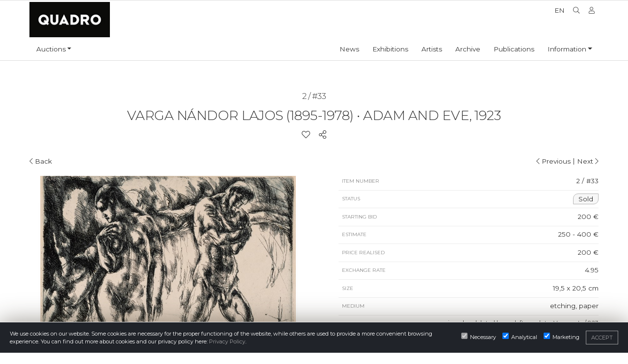

--- FILE ---
content_type: text/html; charset=UTF-8
request_url: https://licitatie.galeriaquadro.ro/artwork/varga-nandor-lajos-adam-and-eve-1923/
body_size: 5097
content:
<!doctype html>
<html lang="en">
  <head>
    <meta charset="utf-8">
    <meta name="viewport" content="width=device-width, initial-scale=1, shrink-to-fit=no">
	<link rel="icon" href="https://licitatie.galeriaquadro.ro/favicon.ico" type="image/x-icon">
	<title>VARGA Nándor Lajos - Adam and Eve, 1923 - Quadro Gallery</title>
	<meta name="description" content="VARGA Nándor Lajos - Adam and Eve, 1923 (etching, paper)">

	<meta property="og:title" content="VARGA Nándor Lajos - Adam and Eve, 1923 - Quadro Gallery" />
	<meta property="og:url" content="https://licitatie.galeriaquadro.ro/artwork/varga-nandor-lajos-adam-and-eve-1923/" />
	<meta property="og:description" content="VARGA Nándor Lajos - Adam and Eve, 1923 (etching, paper)" />
		<meta property="og:image" content="https://files.galeriaquadro.ro/quadro-2021-09-20-repro-0318web_m-800.jpg" />
		<style>#loader{position: fixed;width: 100%;height: 100%;top: 0;left: 0;z-index: 99999;background-color: #fff;}</style>
	<script  src="https://licitatie.galeriaquadro.ro/frontend/theme/js/jquery.js" type="text/javascript"></script>

    <link rel="dns-prefetch" href="//files.galeriaquadro.ro">
    <link rel="preconnect" href="https://files.galeriaquadro.ro" crossorigin>	

	<link rel="preconnect" href="https://fonts.googleapis.com">
	<link rel="preconnect" href="https://fonts.gstatic.com" crossorigin>
	<link href="https://fonts.googleapis.com/css2?family=Montserrat:wght@300;400&display=swap" rel="stylesheet">
	
</head>
<body class="artwork">
<div id="loader"></div>

    <div id="topMenu">
		
		<div id="searchBar">
			<div class="container">
		
				<div class="row">
				
					<div class="col text-right">
						<form id="sFrm" action="https://licitatie.galeriaquadro.ro/search/" method="get">
							<input type="text" name="q" minlength="3" placeholder="Type keyword and press enter" />
							<i class="qi-search"></i>
						</form>
					</div>
					
				</div>
			</div>
		</div>
	
		<div class="container">
		
			<div class="row">
				
				<div class="col logo pt-1">
					<a class="navbar-brand" href="https://licitatie.galeriaquadro.ro/"></a>				
				</div>
				
				<div class="col">
					<div class="row ml-auto">
						<ul id="top-nav" class="ml-auto">
							<li class="languages">
								<div class="langcontainer lang-open-left">
									<a class="langlist" data-lang="hu" style="display:none" href="?lang=hu">Hu</a>
									<a class="langlist" data-lang="ro" style="display:none" href="?lang=ro">Ro</a>
									<a class="langlist" data-lang="en" style="display:none" href="?lang=en">En</a>
								</div>
								<div class="lang-selected list-closed">
									<div class="langbutton" data-langsel="en" data-toggle="tooltip" data-placement="bottom" title="Change language">En</div>
								</div>
							</li>
							<li><i class="fal fa-search qi-search" data-toggle="tooltip" data-placement="bottom" title="Search"></i></li>
											<li><a href="https://licitatie.galeriaquadro.ro/profile/"><i class="fal fa-user qi-user" data-toggle="tooltip" data-placement="bottom" title="Profile"></i></a></li>
													</ul>						
					</div>			
				</div>			
		
			</div>			
		
		</div>			
					
		<div class="container">
		
			<div class="row">

				<div class="col">

						<nav class="navbar navbar-expand-md ml-auto">
							
							<button class="navbar-toggler" type="button" data-toggle="collapse" data-target="#navbarCollapse" aria-controls="navbarCollapse" aria-expanded="false" aria-label="Toggle navigation">
								<span class="navbar-toggler-icon"><i class="fal fa-bars qi-bars"></i></span>
							</button>
						  
							<div class="collapse navbar-collapse" id="navbarCollapse">
								<ul class="navbar-nav">
									<li class="nav-item dropdown mr-auto">
										<a class="nav-link dropdown-toggle" href="#" id="navbarInformations" data-toggle="dropdown" aria-haspopup="true" aria-expanded="false" title="Auctions">Auctions</a>
										<div class="dropdown-menu" aria-labelledby="navbarInformations">
											<a class="dropdown-item " href="https://licitatie.galeriaquadro.ro/" class="onlytablet" title="Current auction">Current auction</a>
											<a class="dropdown-item " href="https://licitatie.galeriaquadro.ro/auctions/" class="onlytablet" title="Auction archive">Auction archive</a>
											<a class="dropdown-item " href="https://licitatie.galeriaquadro.ro/artworks-for-sale/" class="onlytablet" title="Artworks for sale">Artworks for sale</a>
											<a class="dropdown-item " href="https://licitatie.galeriaquadro.ro/auction-calendar/" class="onlytablet" title="Auctions calendar">Auctions calendar</a>
											<a class="dropdown-item " href="https://galeriaquadro.ro/auction-exhibitions/" class="onlytablet" title="Exhibitions of auctions">Exhibitions of auctions</a>
											<a class="dropdown-item " href="https://licitatie.galeriaquadro.ro/how-can-i-sell" title="How can I sell?">How can I sell?</a>
											<a class="dropdown-item " href="https://licitatie.galeriaquadro.ro/how-can-i-buy" title="How can I buy?">How can I buy?</a>
											<a class="dropdown-item " href="https://licitatie.galeriaquadro.ro/conditions-of-auction" title="Conditions of Auction">Conditions of Auction</a>
											<a class="dropdown-item " href="https://licitatie.galeriaquadro.ro/privacy-policy" title="Privacy Policy">Privacy Policy</a>
										</div>									
									</li>
																		<li class="nav-item ml-auto">
										<a class="nav-link" href="https://galeriaquadro.ro/articles" title="News">News</a>
									</li>
									<li class="nav-item">
										<a class="nav-link" href="https://galeriaquadro.ro/exhibitions" title="Exhibitions">Exhibitions</a>
									</li>
									<li class="nav-item">
										<a class="nav-link" href="https://galeriaquadro.ro/artists" title="Artists">Artists</a>
									</li>
									<li class="nav-item">
										<a class="nav-link" href="https://arhivaplastica.ro" target="_blank" title="Archive">Archive</a>
									</li>
									<li class="nav-item">
										<a class="nav-link" href="https://galeriaquadro.ro/publications" title="Publications">Publications</a>
									</li>
									<li class="nav-item dropdown">
										<a class="nav-link dropdown-toggle" href="#" id="navbarInformations" data-toggle="dropdown" aria-haspopup="true" aria-expanded="false">Information</a>
										<div class="dropdown-menu" aria-labelledby="navbarInformations">
											<a class="dropdown-item " href="https://galeriaquadro.ro/about" title="About">About</a>
											<a class="dropdown-item " href="https://galeriaquadro.ro/legal-notice" title="Legal notice">Legal notice</a>
										</div>
									</li>
								</ul>
							</div>
						</nav>
					
					
					</div>

			</div>

		
		</div>
	</div>

	<header>
	</header>
	<main class="container-fluid" data-token="da87f45eea59f7049caf37f8ab4514f98ceebded61e4edfa0acb27c4927de701">
	
	<section id="artwork" >
	
		<div class="container">
		
			<div class="row" id="artworkHeader">
				<div class="col-12 text-center">
					<h5>2 / #33</h5> <h2 itemprop="creator">VARGA Nándor Lajos (1895-1978)</h2><h2 itemprop="name"><span class="hidemobile">&nbsp;•</span>&nbsp;Adam and Eve, 1923</h2>				</div>
				<div class="col-12 text-center aWfunc">
					<a href="#" class="atwl" data-item="903" title="Add to wishlist"><i class="fal fa-heart qi-heart"></i></a>
					<div>	<a href="#" class="ssl" title="Share this artwork"><i class="fal fa-share-alt qi-share-alt"></i></a>
	<span class="aPopUp ssi" id="message' + id + '">
		<a href="https://www.facebook.com/sharer/sharer.php?u=https://licitatie.galeriaquadro.ro/artwork/varga-nandor-lajos-adam-and-eve-1923" target="_blank" title="Facebook"><i class="qi-facebook"></i></a>
		<a href="https://twitter.com/home?status=https://licitatie.galeriaquadro.ro/artwork/varga-nandor-lajos-adam-and-eve-1923" target="_blank" title="Twitter"><i class="qi-twitter"></i></a>
		<a href="mailto:info@example.com?&subject=&body=https://licitatie.galeriaquadro.ro/artwork/varga-nandor-lajos-adam-and-eve-1923" target="_blank" title="E-mail"><i class="qi-mail-full"></i></a>
		</span>
	</div>
				</div>
			</div>
			
			<div class="row" id="topNav">
				<div class="col-6 text-left">
					<a id="backHref" href="https://licitatie.galeriaquadro.ro/auction/-33-quadro-autumn-auction/" ><i class="fal fa-chevron-left qi-chevron-left"></i> Back</a>
				</div>
				<div class="col-6 text-right">
										<a href="https://licitatie.galeriaquadro.ro/artwork/tarjani-simkovics-jeno-contemplation-1924/"><i class="fal fa-chevron-left qi-chevron-left"></i> Previous</a>					|  
										<a href="https://licitatie.galeriaquadro.ro/artwork/boromisza-tibor-nude-baia-mare-1911/">Next	<i class="fal fa-chevron-right qi-chevron-right"></i></a> 
				</div>
			</div>
			
			<div class="row" itemscope itemtype="http://schema.org/Painting">
				<div class="col-xl-6 text-center  align-items-center" id="artworkImage">
					<div class="thumb big">
						<a href="https://files.galeriaquadro.ro/quadro-2021-09-20-repro-0318web.jpg" data-lightbox="artwork-images"><img itemprop="image" src="https://files.galeriaquadro.ro/quadro-2021-09-20-repro-0318web_m-800.jpg" title="VARGA Nándor Lajos  (1895-1978) - Adam and Eve, 1923" /></a>
					</div>
					<div class="thumb list">
													<a href="https://files.galeriaquadro.ro/quadro-2021-09-24-repro-0185web.jpg" data-lightbox="artwork-images"><img class="lazy" src="https://files.galeriaquadro.ro/placeholder.png"  itemprop="image" data-src="https://files.galeriaquadro.ro/quadro-2021-09-24-repro-0185web_m-150.jpg" title="VARGA Nándor Lajos  (1895-1978) - Adam and Eve, 1923" /></a>
												</div>					
				</div>
				<div class="col-xl-6 align-items-start" id="artworkDetails">

										
										<div class="inforow awNumber d-flex justify-content-between">
						<div class="label">Item number</div>
						<div>2 / #33</div>
					</div>
															<div class="inforow awStatus d-flex justify-content-between">
						<div class="label">Status</div>
						<div class="status sold"><span class="normal">Sold</span></div>
					</div>
					<div class="inforow startPrice d-flex justify-content-between">	
						<div class="label">Starting bid</div>
						<div>200 €</div>
					</div>
										<div class="inforow estPrice d-flex justify-content-between">
						<div class="label">Estimate</div>
						<div>250 - 400 €</div>
					</div>
										<div class="inforow sellPrice d-flex justify-content-between">
						<div class="label">Price realised</div>
						<div>200 €</div>
					</div>
										<div class="inforow rate d-flex justify-content-between">
						<div class="label">Exchange rate</div>
						<div>4.95</div>
					</div>					
					<div class="inforow size d-flex justify-content-between">
						<div class="label">Size</div>
						<div>19,5 x 20,5 cm</div>
					</div>
					<div class="inforow material d-flex justify-content-between">
						<div class="label">Medium</div>
						<div itemprop="material">etching, paper</div>
					</div>
					<div class="inforow signs d-flex justify-content-between">
						<div class="label">Signature, remarks</div>
						<div class="text-right">signed and dated lower left on plate: Varga n L. / 923<br />
signed lower right in pencil: Varga n. L<br />
copy no.: 14/30</div>
					</div>
					<div class="inforow description show  d-flex justify-content-between">
						<div class="label">Description</div>
						<div class="text-right">&nbsp;</div>
						<div class="gradient">View full description</div>
					</div>
									</div>
			</div>
			
		</div>
	</section>
</main>

<div id="bnPU">
	<div class="row" id="bnPUbox">
		<div class="col-lg-6 col-md-10 align-items-start offset-lg-3 offset-md-1" id="bnAD">
			<div class="bidBox">
				<div class="row awData">
					<div class="col-12 col-sm-3">
						<div class="thumb big">
							<img class="lazy" src="https://files.galeriaquadro.ro/placeholder.png" data-src="https://files.galeriaquadro.ro/quadro-2021-09-20-repro-0318web_m-150.jpg" title="VARGA Nándor Lajos  (1895-1978) - Adam and Eve, 1923" />
						</div>					
					</div>
					<div class="col-12 col-sm-5">							
						<div class="bbRow">
							<div class="label">Author: </div>
							<div>VARGA Nándor Lajos (1895-1978)</div>
						</div>
						<div class="bbRow">
							<div class="label">Title: </div>
							<div>Adam and Eve, 1923</div>
						</div>
					</div>
					<div class="col-12 col-sm-4">
						<div class="bbRow">
							<div class="label">Price: </div>
							<div id="buyNowP">200 €</div>
						</div>							
						<form>
															<input class="btn btn-large btn-primary" data-item="903" type="button" id="gtBuyN" name="buy" value="Buy now" />
															
							<input class="btn btn-large btn-outline-secondary" type="button" id="gtCancel" name="cancel" value="Cancel" />
							<input class="btn btn-large btn-outline-secondary" type="button" id="gtClose" name="close" value="Close" />
							<div class="retMsg"></div>
						</form>
					</div>
				</div>
			</div>
		</div>
	</div>
</div>

<footer>
		<div class="footer-widgets container-fluid">

		<div class="container">
		
			<div class="row">
				<div class="col-md-4">
					<h5>Galeria Quadro</h5>
					© Copyright Galeria Quadro 2025<br />
<br />
Member of ACOAR.				</div>
				<div class="col-md-5">
					<h5>Contact details</h5>
					Address: Napoca street no 16, 400009 Cluj Napoca, Romania<br />
<br />
Phone: (0040)–374–067362; (0040)–745-341380 <br />
Email: office@galeriaquadro.ro<br />
Director: Sebestyén György Székely				</div>

				<div class="col-md-3">
					<h5>Newsletter</h5>
					<div id="mc_embed_shell">       <link href="//cdn-images.mailchimp.com/embedcode/classic-061523.css" rel="stylesheet" type="text/css">   <style type="text/css">         #mc_embed_signup{background:#fff; false;clear:left; font:14px Helvetica,Arial,sans-serif; width: 600px;}         /* Add your own Mailchimp form style overrides in your site stylesheet or in this style block.            We recommend moving this block and the preceding CSS link to the HEAD of your HTML file. */ </style> <div id="mc_embed_signup">     <form action="https://galeriaquadro.us1.list-manage.com/subscribe/post?u=df3f79015e9d7dbccef7ba645&amp;id=64bd1af306&amp;f_id=00e1ffe5f0" method="post" id="mc-embedded-subscribe-form" name="mc-embedded-subscribe-form" class="validate" target="_blank">         <div id="mc_embed_signup_scroll"><h2>Subscribe</h2>             <div class="indicates-required"><span class="asterisk">*</span> indicates required</div>             <div class="mc-field-group"><label for="mce-EMAIL">Email Address <span class="asterisk">*</span></label><input type="email" name="EMAIL" class="required email" id="mce-EMAIL" required="" value=""></div>         <div id="mce-responses" class="clear">             <div class="response" id="mce-error-response" style="display: none;"></div>             <div class="response" id="mce-success-response" style="display: none;"></div>         </div><div aria-hidden="true" style="position: absolute; left: -5000px;"><input type="text" name="b_df3f79015e9d7dbccef7ba645_64bd1af306" tabindex="-1" value=""></div><div class="clear"><input type="submit" name="subscribe" id="mc-embedded-subscribe" class="button" value="Subscribe"></div>     </div> </form> </div> <script type="text/javascript" src="//s3.amazonaws.com/downloads.mailchimp.com/js/mc-validate.js"></script><script type="text/javascript">(function($) {window.fnames = new Array(); window.ftypes = new Array();fnames[0]='EMAIL';ftypes[0]='email';fnames[1]='FNAME';ftypes[1]='text';fnames[2]='LNAME';ftypes[2]='text';fnames[3]='MMERGE3';ftypes[3]='text';fnames[4]='MMERGE4';ftypes[4]='text';fnames[5]='MMERGE5';ftypes[5]='text';fnames[6]='MMERGE6';ftypes[6]='text';}(jQuery));var $mcj = jQuery.noConflict(true);</script></div>				</div>
			</div>

		</div>
		
	</div>

</footer>


<div class="gdpr-pup gdpr-change ">
	<div class="row flex-wrap">
		<div class="col">
			We use cookies on our website. Some cookies are necessary for the proper functioning of the website, while others are used to provide a more convenient browsing experience. You can find out more about cookies and our privacy policy here:  <a href="https://licitatie.galeriaquadro.ro/privacy-policy" target="_blank" title="Privacy Policy">Privacy Policy</a>.
		</div>
		<div class="col-lg-auto inputs">
			<input type="checkbox" checked disabled><span>Necessary</span>
			<input type="checkbox" checked name="rC" id="rC"><span>Analytical</span>
			<input type="checkbox" checked name="mC" id="mC"><span>Marketing</span>
			<a class="btn btn-outline-secondary" id="close-gdpr" href="#" title="">Accept</a>
		</div>
	</div>
</div>

<script>
function setC(value){
	var cookieName = 'consent';
	var cookieValue = value;
	var myDate = new Date();
	myDate.setMonth(myDate.getMonth() + 1);
	document.cookie = cookieName +"=" + cookieValue + ";expires=" + myDate + ";domain=.galeriaquadro.ro;Secure;path=/";
}
$(document).ready(function(){
	$('#mc-embedded-subscribe').val("Subscribe");
	$('#mce-EMAIL').attr("placeholder", "Add your email address");
});
</script>	

<link rel="stylesheet" href="https://licitatie.galeriaquadro.ro/frontend/theme/css/layout-f.css?1769103721" type="text/css" />
<link rel="stylesheet" href="https://licitatie.galeriaquadro.ro/frontend/theme/css/main-f.css?1769103721" type="text/css" />
<script defer src="https://licitatie.galeriaquadro.ro/frontend/theme/js/main-f.js?1769103721" type="text/javascript"></script>
<script defer src="https://licitatie.galeriaquadro.ro/frontend/theme/js/init-f.js?1769103721" type="text/javascript"></script>

<script>
var aurl = $('#backHref').attr('href'), dref = document.referrer;
if (dref.includes(aurl)) $("#backHref").attr("href", dref)


var mb = 200;
var mbm = 199;

 

$('#lAmount').html(mb.toLocaleString());
$('#lAmount').attr('data-val', mb);
$('#'+mb).addClass('current big');
var mpl = $('#'+mb).attr('data-number') * -20;
$('.scalecont').css('top', mpl);



$('#gtBuyN').on('click', function (e) {	
	e.preventDefault();
	var h = false; var f = $(this);
	if ( ! $(this).attr('data-item') ) { h = true; m = 'Missing data! Please refresh the page!';}
	if ( ! h ) { var r = bN(f); } else { alert(m); var f = null; location.reload(); return false; }
	return false;
});
</script>
</body>
</html>


--- FILE ---
content_type: application/javascript
request_url: https://licitatie.galeriaquadro.ro/frontend/theme/js/init-f.js?1769103721
body_size: 2930
content:
"use strict";

function isInt(e){
	return/^\+?(0|[1-9]\d*)$/.test(e)
}

function drawScale(val){
	$('.scalelevel').removeClass('current big');
	var m1 = $('#'+val).attr('data-number') - 1;
	var mpl = $('#'+val).attr('data-number') * -20;
	$(".scalecont").animate({top:  mpl + 20 +"px"}, 250, function(){
		
	});
	$('#'+val).addClass('current big');
	$('*[data-number="'+m1+'"]').addClass('big');
}

function aB(e){
	var d={i:$(e).attr("data-item"),t:$("main").attr("data-token"),a:$("#lAmount").attr("data-val")};
	if(!isInt(d.i)||!isInt(d.i)){return"emd"}
	$.ajax({
		async:!0,dataType:"json",type:"POST",
		url: location.protocol + '//' + location.host + '/frontend/a/qb.php',
		data:d
	}).done(function(r){
		$('#addBid').addClass("active");
		
		if(""!=r.t){
			var th=$("#bbTL");
			$(th).attr("data-time",r.t);
			timeLeft(th);
			sbg("#bbTL span");
		}
		if(""!=r.c){
			var minB=minBid(r.c);
			var curB=r.c;
			$("#lAmount").html(minB.toLocaleString());
			$("#lAmount").attr("data-val",minBid(r.c));
			$(".currentBid").html(curB.toLocaleString()+" €");
			drawScale(curB);
			$(".cpl").removeClass("hide");
			$(".spl").addClass("hide");
		}
		if(1==r.s){
			var id=(new Date).valueOf();
			var span=$('<span class="PopUp aBid green" id="message'+id+'">'+r.d+"</span>");
			$(".Bid.retMsg").html(span);
			$("#message"+id).fadeTo("slow",1,function(){
				setTimeout(function(){jQuery("#message"+id).fadeTo("fast",0,function(){jQuery(this).remove()})},3500)
			})
		}else if(0==r.s){
			var id=(new Date).valueOf();
			var span=$('<span class="PopUp aBid red" id="message'+id+'">'+r.d+"</span>");
			$(".Bid.retMsg").html(span);
			$("#message"+id).fadeTo("slow",1,function(){
				setTimeout(function(){jQuery("#message"+id).fadeTo("fast",0,function(){jQuery(this).remove()})},3500)})
		}else if(2==r.s){
			var id=(new Date).valueOf();
			var span=$('<span class="PopUp aBid yellow" id="message'+id+'">'+r.d+"</span>");
			$(".Bid.retMsg").html(span);
			$("#message"+id).fadeTo("slow",1,function(){
				setTimeout(function(){jQuery("#message"+id).fadeTo("fast",0,function(){jQuery(this).remove()})},3500)})
			}
		else alert("Error!")
	})
}

function amB(e){
	var d={i:$(e).attr("data-item"),t:$("main").attr("data-token"),a:$("#mAmount").val()};
	if(!isInt(d.i)||!isInt(d.i)){return"emd"}
	$.ajax({
		async:!0,dataType:"json",type:"POST",
		url: location.protocol + '//' + location.host + '/frontend/a/qd.php',
		data:d
	}).done(function(r){
		
		if(""!=r.t){
			var th=$("#bbTL");
			$(th).attr("data-time",r.t);
			timeLeft(th);
			sbg("#bbTL span")
		}
		if(1==r.s){
			var id=(new Date).valueOf();
			var span=$('<span class="PopUp aBid green" id="message'+id+'">'+r.d+"</span>");
			$(".mBid.retMsg").html(span);
			$("#message"+id).fadeTo("slow",1,function(){
				setTimeout(function(){jQuery("#message"+id).fadeTo("fast",0,function(){jQuery(this).remove()})},3500);
			});
			if(""!=r.c){
				var s=minBid(r.c);
				var o=r.c;
				$("#lAmount").html(s.toLocaleString());
				$("#lAmount").attr("data-val",minBid(r.c));
				$(".currentBid").html(o.toLocaleString()+" €");
				drawScale(o);
				$(".cpl").removeClass("hide");
				$(".spl").addClass("hide");
			}
		}else if(0==r.s){
			var id=(new Date).valueOf();
			var span=$('<span class="PopUp aBid red" id="message'+id+'">'+r.d+"</span>");
			$(".mBid.retMsg").html(span);
			$("#message"+id).fadeTo("slow",1,function(){
				setTimeout(function(){jQuery("#message"+id).fadeTo("fast",0,function(){jQuery(this).remove()})},3500);
			})
		}else if(2==r.s){
			var id=(new Date).valueOf();
			var span=$('<span class="PopUp aBid yellow" id="message'+id+'">'+r.d+"</span>");
			$(".mBid.retMsg").html(span);
			$("#message"+id).fadeTo("slow",1,function(){
				setTimeout(function(){jQuery("#message"+id).fadeTo("fast",0,function(){jQuery(this).remove()})},3500);
			})
			if(""!=r.m&&parseInt(minBid(r.c))==r.m){
				s=minBid(r.m);
				o=r.m;$("#lAmount").html(s.toLocaleString());
				$("#lAmount").attr("data-val",minBid(r.m));
				$(".currentBid").html(o.toLocaleString()+" €");
				drawScale(o);
				$(".cpl").removeClass("hide");
				$(".spl").addClass("hide");
			}else{
				s=minBid(r.c);
				o=r.c;$("#lAmount").html(s.toLocaleString());
				$("#lAmount").attr("data-val",minBid(r.c));
				$(".currentBid").html(o.toLocaleString()+" €");
				drawScale(o);
				$(".cpl").removeClass("hide");
				$(".spl").addClass("hide");
			}
		}else alert("Error!")
	})
}

function aC(){
	var d={i:$("#addBid").attr("data-item"),t:$("main").attr("data-token")};
	if(!isInt(d.i)||!isInt(d.i)){return"emd"}
	$.ajax({
		async:!0,dataType:"json",type:"POST",
		url: location.protocol + '//' + location.host + '/frontend/a/qc.php',
		data:d
	}).done(function(r){
		$('.scalelevel').removeClass("mmax");
		
		if("1"==r.wm){
			$(".logMsg.mAmount .lose").hide();
			$(".logMsg.mAmount .win").fadeIn();
			$('#'+r.mm).addClass("mmax");
			
		}
		if("2"==r.wm){
			$(".logMsg.mAmount .win").hide();
			$(".logMsg.mAmount .lose").fadeIn();
			
		} 
		if ("1"==r.wn) {
			$(".logMsg.lAmount .lose").hide();
			$(".logMsg.lAmount .win").fadeIn();
			
		} 
		if ("2"==r.wn) {
			$(".logMsg.lAmount .win").hide();
			$(".logMsg.lAmount .lose").fadeIn();
			
		} 
		if ("0" ==r.wm){
			$(".logMsg.mAmount span").hide();
			
		}
		if ("0" ==r.wn){
			$(".logMsg.lAmount span").hide();
			
		}
		if(r.e == 1){
			location.reload(); 
		}
		if(r.s == 1){
			if(""!=r.t){
				var th=$("#bbTL");
				$(th).attr("data-time",r.t);
				timeLeft(th)
			}
			if(""!=r.m){
				var minB=r.m;
				$("#lAmount").html(minB.toLocaleString());
				$("#lAmount").attr("data-val",r.m)
			}else{
				var mbrs=maxBid(r.c+1);
				var maxB=mbrs.h;
				$("#lAmount").html(maxB.toLocaleString());
				$("#lAmount").attr("data-val",mbrs.h);
				$(".currentBid").html(maxB.toLocaleString()+" €");
				drawScale(maxB);
				$(".cpl").removeClass("hide");
				$(".spl").addClass("hide")
			}
			if(""!=r.c){
				var curB=r.c;
				$(".currentBid").html(curB.toLocaleString()+" €");
				drawScale(curB);
				$(".cpl").removeClass("hide");
				$(".spl").addClass("hide");
			}
		}else{
			return false;
		}
	})
}

function aF(){
	var i = '';
	$( ".item.running" ).each(function( index ) {
	  if (i == '') { i = $( this ).attr('data-id'); } else { i = i + ',' + $( this ).attr('data-id');}
	});
	if(i == ''){return"emd"}
	var d={d:i};
	$.ajax({
		async:!0,dataType:"json",type:"POST",
		url: location.protocol + '//' + location.host + '/frontend/a/qf.php',
		data:d
	}).done(function(r){
		if(1==r.s){
			$( ".item.running" ).each(function() {
				var id = $(this).attr('data-id');
				if (r.c[id]) {
					var cH = $(this).find('.cHigh');
					$(cH).html(r.c[id].toLocaleString() + ' €');
				}
			});
		}else if(0==r.s){}
		else alert("Error!")})	
	
}

function aG(){
	var i = '';
	$( ".item.live" ).each(function( index ) {
	  if (i == '') { i = $( this ).attr('data-id'); } else { i = i + ',' + $( this ).attr('data-id');}
	});
	if(i == ''){return"emd"}
	var d={d:i};
	$.ajax({
		async:!0,dataType:"json",type:"POST",
		url: location.protocol + '//' + location.host + '/frontend/a/qg.php',
		data:d
	}).done(function(r){
		if(1==r.s){
			$( ".item.live" ).each(function() {
				var id = $(this).attr('data-id');
				
				if (r.c[id]) {
					var cH = $(this).find('.cHigh');
					$(cH).html(r.c[id].toLocaleString() + ' €');
				}
				
				if (r.m[id]) {
					
					if (r.c[id] <= r.m[id]){
						var mH = $(this).find('.mHigh');
						$(mH).html('<span class="green">' + r.m[id].toLocaleString() + ' €</span>');
						var fbBtn = $(this).find('.fastBidBtn');
						$(fbBtn).addClass('hide');
					} else {
						var mH = $(this).find('.mHigh');
						$(mH).html('<span class="red">' + r.m[id].toLocaleString() + ' €</span>');
						var fbBtn = $(this).find('.fastBidBtn');
						$(fbBtn).removeClass('hide');						
					}
				
				} else if (!r.m[id]){
					var mH = $(this).find('.mHigh');
					$(mH).html('<span class="">-</span>');					
				}
			});
		}else if(0==r.s){}
		else alert("Error!")})	
	
}

function bN(e){
	var d={i:$(e).attr("data-item"),t:$("main").attr("data-token")};
	if(!isInt(d.i)||!isInt(d.i)){return"emd"}
	$.ajax({
		async:!0,dataType:"json",type:"POST",
		url: location.protocol + '//' + location.host + '/frontend/a/qe.php',
		data:d
	}).done(function(r){
		if(1==r.s){
			var id=(new Date).valueOf();
			var span=$('<span class="PopUp aBid green" id="message'+id+'">'+r.d+"</span>");
			$(e).parents("form").children("#gtBuyN").hide();
			$(e).parents("form").children("#gtCancel").hide();
			$(e).parents("form").children("#gtClose").show();
			$(e).parents("form").children(".retMsg").html(span);
			$("#message"+id).fadeTo("slow",1,function(){
				setTimeout(function(){jQuery("#message"+id).fadeTo("fast",0,function(){jQuery(this).remove()})},3500);
			})
		}else if(0==r.s){
			id=(new Date).valueOf();
			var span=$('<span class="PopUp aBid red" id="message'+id+'">'+r.d+"</span>");
			$(e).parents("form").children("#gtBuyN").hide();
			$(e).parents("form").children("#gtCancel").hide();
			$(e).parents("form").children("#gtClose").show();
			$(e).parents("form").children(".retMsg").html(span);
			$("#message"+id).fadeTo("slow",1,function(){
				setTimeout(function(){jQuery("#message"+id).fadeTo("fast",0,function(){jQuery(this).remove()})},3500);
			})
		}else alert("Error!")})}


$(".atwl").on("click",function(){
	event.preventDefault();
	var t=$(this);
	var d={i:$(this).attr("data-item"),t:$("main").attr("data-token")};
	isInt(d.i)&&$.ajax({
		async:!0,dataType:"json",type:"POST",
		url: location.protocol + '//' + location.host + '/frontend/a/qa.php',
		data:d
	}).done(function(r){
		if("add"==r.msg){
			$(t).children("i").animate({opacity:0},250,function(){
				$(t).children("i").removeClass("qi-heart");
				$(t).children("i").addClass("qi-heart-full");
				$(t).children("i").animate({opacity:1});
			});
		} else if("rmv"==r.msg) {
			$(t).children("i").animate({opacity:0},250,function(){
				$(t).children("i").removeClass("qi-heart-full");
				$(t).children("i").addClass("qi-heart");
				$(t).children("i").animate({opacity:1});
			});
		} else if(""!=r.msg) {
			var a=(new Date).valueOf();
			var n=$('<span class="aPopUp wLst" id="message'+a+'">'+r.msg+"</span>");
			$(t).prepend(n),$("#message"+a).fadeTo("slow",1,function(){
				setTimeout(function(){jQuery("#message"+a).fadeTo("fast",0,function(){jQuery(this).remove()})},500);
			})
		}else alert("Error!")
	})
});

function timeLeft(t){
	var fromTime = parseInt($(t).attr('data-time'));
	var nDate = new Date();
	nDate.setSeconds(nDate.getSeconds() + fromTime);	
	$(t).countdown(nDate, function(event) {
		$(t).children('.tlDay').html(event.strftime('%D'));
		$(t).children('.tlHour').html(event.strftime('%H'));
		$(t).children('.tlMin').html(event.strftime('%M'));
		$(t).children('.tlSec').html(event.strftime('%S'));
	});       
	
}
$(".timeLeft").each(function(){timeLeft(this)});

function sbg(e){
	$(e).addClass("blink");
	setTimeout(function(){$(e).removeClass("blink")},150)
}
$(':input[type="number"]').keyup(function(){
	var e=parseInt($(this).val());
	$(this).val(e)
});
$("#rgbx #rmail2").keyup(function(){
	$("#rgbx #rmail").val()==$(this).val()?($('#rgbx [id^="rmail"]').removeClass("red"),$('#rgbx [id^="rmail"]').addClass("green")):($('#rgbx [id^="rmail"]').removeClass("green"),$('#rgbx [id^="rmail"]').addClass("red"))
});
$("#rgbx #pw2").keyup(function(){
	$("#rgbx #pw1").val()==$(this).val()?($('#rgbx [id^="pw"]').removeClass("red"),$('#rgbx [id^="pw"]').addClass("green")):($('#rgbx [id^="pw"]').removeClass("green"),$('#rgbx [id^="pw"]').addClass("red"))
});
$("#pwch #pw2").keyup(function(){
	$("#pwch #pw1").val()==$(this).val()?($('#pwch [id^="pw"]').removeClass("red"),$('#pwch [id^="pw"]').addClass("green")):($('#pwch [id^="pw"]').removeClass("green"),$('#pwch [id^="pw"]').addClass("red"))
});
$("#copyaddress").click(function(){
	$(this).is(":checked")&&($("#b_country").val($("#s_country").val()),$("#b_zip").val($("#s_zip").val()),$("#b_town").val($("#s_town").val()),$("#b_address").val($("#s_address").val()))
});
$('.pwCont i.qi-eye').hover(function () {
    $(this).closest(".pwCont").find("input[type='password']").attr("type", "text");
}, function () {
   $(this).closest(".pwCont").find("input[type='text']").attr("type", "password");
});

$("a.ssl").on("click",function(e){
	e.preventDefault();
	e.stopPropagation();
	$(this).closest("div").children(".ssi").fadeIn(250)
});
$(document).click(function(){$(".ssi").fadeOut(250)});
$("#top-nav .qi-search").click(function(){$("#searchBar").slideToggle(500)});
$(".mobilesearch").click(function(){$("#searchBar").slideToggle(500)});
$("#searchBar i").click(function(){$("#sFrm").ssubmit()});
$(".hide .gradient").on("click",function(e){
	$(this).fadeOut(250);
	$(this).closest(".description").removeClass("hide");
	$(this).closest(".description").addClass("show");
});
$("#gtBuy").on("click",function(e){e.preventDefault(),$("#bnPU").fadeIn(250)});
$("#gtCancel").on("click",function(e){e.preventDefault(),$("#bnPU").fadeOut(250)});
$("#gtClose").on("click",function(e){return e.preventDefault(),location.reload(),!1});
$(".showHelpBox").on("click",function(e){$(".hbData").fadeIn(250)});
$(".hideHelpBox").on("click",function(e){$(".hbData").fadeOut(250)});

$(".fastBidBtn").on("click",function(e){
	var url = $(this).attr('data-url'), title = $(this).attr('data-title'), id = $(this).attr('data-id'), src = $('#pIframe').attr('src');
	$('#pIframe').attr('src', src + url);
	$('#pHeading').html(title);
	$('#popupBid').fadeIn(250);
});
$("#pBox .close").on("click",function(e){$('#popupBid').fadeIn(250);location.reload();});

$("img.lazy").Lazy({effect:'fadeIn',effectTime:500});

$(function () {$('[data-toggle="tooltip"]').tooltip()})

$(document).ready(function(){
	$('#loader').fadeOut(150);
	function runFast(){
		if($("section").hasClass("fast")){
			let t;
			t=setInterval(aC,3000);
			$(window).blur(function(){clearInterval(t)});
			$(window).focus(function(){t=setInterval(aC,3000)})
		}
	}
	if($("section").hasClass("slow")){
		aC();
		let t;t=setInterval(aC,10000);
		$(window).blur(function(){clearInterval(t)});
		$(window).focus(function(){t=setInterval(aC,10000)})
	}

	$("#showFunctions").on("click",function(e){
		e.preventDefault();
		$('.logMsg.endMsg').show();
		$(".alertbox").fadeOut(250, function(){$('.bidfunctions').css('display', 'flex');}); 
		$("#mAmount").focus();
		$('section#artwork').removeClass('slow');
		$('section#artwork').addClass('fast');
		$('.cPrice .label, .cPrice .currentBid').hide();
		runFast();
	});
	var iframe = document.getElementById("pIframe");
		if (iframe) {
		iframe.onload = function(){
			iframe.style.height = iframe.contentWindow.document.body.scrollHeight + 'px';
		}
	}	

	$(".bidIcon").on("click",function(e){
		$('.bidBox').toggleClass('show');
		$('.hlf').toggle();
		$('.slf').toggle();
	});

	$("#close-gdpr").click(function(){
		var cVal = 'base';
		var r = $('#rC:checked').val();
		var m = $('#mC:checked').val();
		if (typeof r != "undefined" && r == 'on') cVal = 'recommend';
		if (typeof m != "undefined" && m == 'on' && cVal == 'base') cVal = 'marketing';
		if (typeof m != "undefined" && m == 'on' && cVal == 'recommend') cVal = 'all';
		setC(cVal);
		location.reload();
	})
	$(".cookie-switch").click(function(){
		$('.gdpr-change').fadeIn(250);
	})
	
	
	
	$('.lang-selected').click(function () {
		var y = $(this).find('.langbutton');
		var status = $(this).hasClass("list-closed"); 
		var selected = $(y).attr('data-langsel');
		if(status == true){ 
			var delay = 0;
			$('.langlist').reverse().each(function(){
				var lang = $(this).data('lang');
				if(selected != lang){
					$(this).delay(delay).fadeIn(250);
					delay += 50;
				}
			});
			$('.lang-selected').removeClass("list-closed").addClass("list-open");
		}
		else{
			var delay2 = 0;
			$('.langlist').each(function(){
					$(this).delay(delay2).fadeOut(250);
					delay2 += 50;
			}); 
			$('.lang-selected').removeClass("list-open").addClass("list-closed");					
		}
	});	

});

jQuery.fn.reverse = [].reverse;


